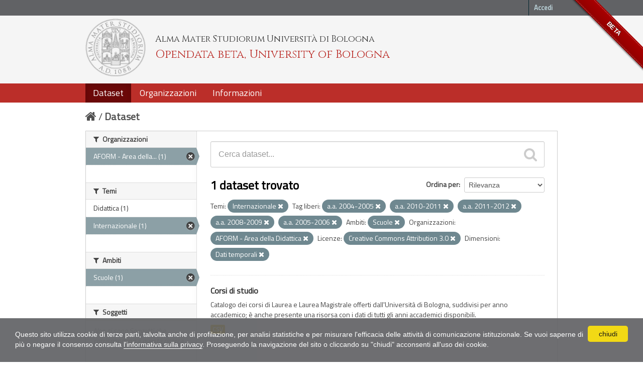

--- FILE ---
content_type: text/html; charset=utf-8
request_url: https://dati.unibo.it/dataset?organization=aform&keywords_it=a.a.+2004-2005&license_id=CC-BY-3.0-IT&keywords_it=a.a.+2010-2011&dimension=tempo&keywords_it=a.a.+2011-2012&scope=scuole&keywords_it=a.a.+2008-2009&theme=internazionale&keywords_it=a.a.+2005-2006
body_size: 5729
content:
<!DOCTYPE html>
<!--[if IE 7]> <html lang="it" class="ie ie7"> <![endif]-->
<!--[if IE 8]> <html lang="it" class="ie ie8"> <![endif]-->
<!--[if IE 9]> <html lang="it" class="ie9"> <![endif]-->
<!--[if gt IE 8]><!--> <html lang="it"> <!--<![endif]-->
  <head>
    <!--[if lte ie 8]><script type="text/javascript" src="/fanstatic/vendor/:version:2020-06-08T16:14:36.26/html5.min.js"></script><![endif]-->
<link rel="stylesheet" type="text/css" href="/fanstatic/vendor/:version:2020-06-08T16:14:36.26/select2/select2.css" />
<link rel="stylesheet" type="text/css" href="/fanstatic/css/:version:2020-06-08T16:14:36.22/main.min.css" />
<link rel="stylesheet" type="text/css" href="/fanstatic/vendor/:version:2020-06-08T16:14:36.26/font-awesome/css/font-awesome.min.css" />
<!--[if ie 7]><link rel="stylesheet" type="text/css" href="/fanstatic/vendor/:version:2020-06-08T16:14:36.26/font-awesome/css/font-awesome-ie7.min.css" /><![endif]-->
<link rel="stylesheet" type="text/css" href="/fanstatic/pages/:version:2017-01-15T23:18:58.44/:bundle:css/medium-editor.css;css/bootstrap.css" />
<link rel="stylesheet" type="text/css" href="/fanstatic/unibo/:version:2018-04-05T15:18:59.42/:bundle:gh-fork-ribbon.css;main.css" />

    <meta charset="utf-8" />
      <meta name="generator" content="ckan 2.6.9" />
      <meta name="viewport" content="width=device-width, initial-scale=1.0">
    <title>Dataset - Opendata beta, University of Bologna</title>

    
    
   
  
    <link rel="shortcut icon" href="/unibo/images/unibo.ico" />
    

    <!--[if IE]>
    <script src="/classList.min.js"></script>
    <![endif]-->

    
    
    
    

  <script src="https://www.unibo.it/cookies/cookies.js"></script>
  <link href="https://fonts.googleapis.com/css?family=Cinzel" rel="stylesheet"> 
  <link href="https://fonts.googleapis.com/css?family=Titillium+Web" rel="stylesheet">

   <link rel="alternate" type="text/n3" href="https://dati.unibo.it/catalog.n3"/>
   <link rel="alternate" type="text/ttl" href="https://dati.unibo.it/catalog.ttl"/>
   <link rel="alternate" type="application/rdf+xml" href="https://dati.unibo.it/catalog.xml"/>
   <link rel="alternate" type="application/ld+json" href="https://dati.unibo.it/catalog.jsonld"/>

  
      
    
  
  


    
      
      
    
    
  </head>

  
  <body data-site-root="https://dati.unibo.it/" data-locale-root="https://dati.unibo.it/" >

    
    <div class="hide"><a href="#content">Salta al contenuto</a></div>
  

  
    <div class="github-fork-ribbon" title="BETA">BETA</div>



  <header class="account-masthead">
    <div class="container">
      
        
          <nav class="account not-authed">
            <ul class="unstyled">
              
              <li><a href="/user/login">Accedi</a></li>
              
              
            </ul>
          </nav>
        
      
    </div>
  </header>

<!-- header class="navbar navbar-static-top masthead" -->
<header class=" masthead">
  
    
  

  <div class="container">
<!--
    <button data-target=".nav-collapse" data-toggle="collapse" class="btn btn-navbar" type="button">
      <span class="icon-bar"></span>
      <span class="icon-bar"></span>
      <span class="icon-bar"></span>
    </button>
-->
    
    <hgroup class="header-image pull-left">

      
        
          <a class="logo" href="/"><img src="/unibo/images/logo.png" alt="Opendata beta, University of Bologna" title="Opendata beta, University of Bologna" /></a>
          <div class="text">
            	  <p class="alma-mater">Alma Mater Studiorum Università di Bologna</p>
            	  <p class="title">Opendata beta, University of Bologna</p>
            	</div>
        
      

    </hgroup>

      
<!--
        <form class="section site-search simple-input" action="/dataset" method="get">
          <div class="field">
            <label for="field-sitewide-search">Ricerca Datasets</label>
            <input id="field-sitewide-search" type="text" name="q" placeholder="Cerca" />
            <button class="btn-search" type="submit"><i class="icon-search"></i></button>
          </div>
        </form>
-->
      

<!--
        
          

<form class="pull-right lang-select" action="/util/redirect" data-module="select-switch" method="POST">
  <label for="field-lang-select">Linguaggio</label>
  
      <button name="url" value="/it/dataset?organization%3Daform%26keywords_it%3Da.a.%2B2004-2005%26license_id%3DCC-BY-3.0-IT%26keywords_it%3Da.a.%2B2010-2011%26dimension%3Dtempo%26keywords_it%3Da.a.%2B2011-2012%26scope%3Dscuole%26keywords_it%3Da.a.%2B2008-2009%26theme%3Dinternazionale%26keywords_it%3Da.a.%2B2005-2006" class="btn selected">it</button>
  
      <button name="url" value="/en/dataset?organization%3Daform%26keywords_it%3Da.a.%2B2004-2005%26license_id%3DCC-BY-3.0-IT%26keywords_it%3Da.a.%2B2010-2011%26dimension%3Dtempo%26keywords_it%3Da.a.%2B2011-2012%26scope%3Dscuole%26keywords_it%3Da.a.%2B2008-2009%26theme%3Dinternazionale%26keywords_it%3Da.a.%2B2005-2006" class="btn ">en</button>
  
</form>
        
-->

  </div>
  <div class="container navbar">
    <button data-target=".nav-collapse" data-toggle="collapse" class="btn btn-navbar u-menuham" type="button">
      <span>menu</span>
      <span class="icon-bar"></span>
      <span class="icon-bar"></span>
      <span class="icon-bar"></span>
    </button>
    <div class="nav-collapse collapse">

      
        <nav class="section navigation">
          <ul class="nav nav-pills">
            
              
              <li class="active"><a href="/dataset">Dataset</a></li><li><a href="/organization">Organizzazioni</a></li><li><a href="/about">Informazioni</a></li>
            
          </ul>
        </nav>
      
    </div>
  </div>

</header>


  
    <div role="main">
      <div id="content" class="container">
        
          
            <div class="flash-messages">
              
                
              
            </div>
          

          
            <div class="toolbar">
              
                
                  <ol class="breadcrumb">
                    
<li class="home"><a href="/"><i class="icon-home"></i><span> Home</span></a></li>
                    
  <li class="active"><a href="/dataset">Dataset</a></li>

                  </ol>
                
              
            </div>
          

          <div class="row wrapper">

            
            
            

            
              <div class="primary span9">
                
                
  <section class="module">
    <div class="module-content">
      
        
      
      
        
        
        







<form id="dataset-search-form" class="search-form" method="get" data-module="select-switch">

  
    <div class="search-input control-group search-giant">
      <input type="text" class="search" name="q" value="" autocomplete="off" placeholder="Cerca dataset...">
      
      <button type="submit" value="search">
        <i class="icon-search"></i>
        <span>Invia</span>
      </button>
      
    </div>
  

  
    <span>
  
  

  
    
      
  <input type="hidden" name="organization" value="aform" />

    
  
    
      
  <input type="hidden" name="keywords_it" value="a.a. 2004-2005" />

    
  
    
      
  <input type="hidden" name="license_id" value="CC-BY-3.0-IT" />

    
  
    
      
  <input type="hidden" name="keywords_it" value="a.a. 2010-2011" />

    
  
    
      
  <input type="hidden" name="dimension" value="tempo" />

    
  
    
      
  <input type="hidden" name="keywords_it" value="a.a. 2011-2012" />

    
  
    
      
  <input type="hidden" name="scope" value="scuole" />

    
  
    
      
  <input type="hidden" name="keywords_it" value="a.a. 2008-2009" />

    
  
    
      
  <input type="hidden" name="theme" value="internazionale" />

    
  
    
      
  <input type="hidden" name="keywords_it" value="a.a. 2005-2006" />

    
  
</span>
  

  
    
      <div class="form-select control-group control-order-by">
        <label for="field-order-by">Ordina per</label>
        <select id="field-order-by" name="sort">
          
            
              <option value="score desc, metadata_modified desc" selected="selected">Rilevanza</option>
            
          
            
              <option value="title_string asc">Nome Crescente</option>
            
          
            
              <option value="title_string desc">Nome Decrescente</option>
            
          
            
              <option value="metadata_modified desc">Ultima modifica</option>
            
          
            
          
        </select>
        
        <button class="btn js-hide" type="submit">Vai</button>
        
      </div>
    
  

  
    
      <h2>

  
  
  
  

1 dataset trovato</h2>
    
  

  
    
      <p class="filter-list">
        
          
          <span class="facet">Temi:</span>
          
            <span class="filtered pill">Internazionale
              <a href="/dataset?organization=aform&amp;keywords_it=a.a.+2004-2005&amp;license_id=CC-BY-3.0-IT&amp;keywords_it=a.a.+2010-2011&amp;dimension=tempo&amp;keywords_it=a.a.+2011-2012&amp;scope=scuole&amp;keywords_it=a.a.+2008-2009&amp;keywords_it=a.a.+2005-2006" class="remove" title="Rimuovi"><i class="icon-remove"></i></a>
            </span>
          
        
          
          <span class="facet">Tag liberi:</span>
          
            <span class="filtered pill">a.a. 2004-2005
              <a href="/dataset?organization=aform&amp;license_id=CC-BY-3.0-IT&amp;keywords_it=a.a.+2010-2011&amp;dimension=tempo&amp;keywords_it=a.a.+2011-2012&amp;scope=scuole&amp;keywords_it=a.a.+2008-2009&amp;theme=internazionale&amp;keywords_it=a.a.+2005-2006" class="remove" title="Rimuovi"><i class="icon-remove"></i></a>
            </span>
          
            <span class="filtered pill">a.a. 2010-2011
              <a href="/dataset?organization=aform&amp;keywords_it=a.a.+2004-2005&amp;license_id=CC-BY-3.0-IT&amp;dimension=tempo&amp;keywords_it=a.a.+2011-2012&amp;scope=scuole&amp;keywords_it=a.a.+2008-2009&amp;theme=internazionale&amp;keywords_it=a.a.+2005-2006" class="remove" title="Rimuovi"><i class="icon-remove"></i></a>
            </span>
          
            <span class="filtered pill">a.a. 2011-2012
              <a href="/dataset?organization=aform&amp;keywords_it=a.a.+2004-2005&amp;license_id=CC-BY-3.0-IT&amp;keywords_it=a.a.+2010-2011&amp;dimension=tempo&amp;scope=scuole&amp;keywords_it=a.a.+2008-2009&amp;theme=internazionale&amp;keywords_it=a.a.+2005-2006" class="remove" title="Rimuovi"><i class="icon-remove"></i></a>
            </span>
          
            <span class="filtered pill">a.a. 2008-2009
              <a href="/dataset?organization=aform&amp;keywords_it=a.a.+2004-2005&amp;license_id=CC-BY-3.0-IT&amp;keywords_it=a.a.+2010-2011&amp;dimension=tempo&amp;keywords_it=a.a.+2011-2012&amp;scope=scuole&amp;theme=internazionale&amp;keywords_it=a.a.+2005-2006" class="remove" title="Rimuovi"><i class="icon-remove"></i></a>
            </span>
          
            <span class="filtered pill">a.a. 2005-2006
              <a href="/dataset?organization=aform&amp;keywords_it=a.a.+2004-2005&amp;license_id=CC-BY-3.0-IT&amp;keywords_it=a.a.+2010-2011&amp;dimension=tempo&amp;keywords_it=a.a.+2011-2012&amp;scope=scuole&amp;keywords_it=a.a.+2008-2009&amp;theme=internazionale" class="remove" title="Rimuovi"><i class="icon-remove"></i></a>
            </span>
          
        
          
          <span class="facet">Ambiti:</span>
          
            <span class="filtered pill">Scuole
              <a href="/dataset?organization=aform&amp;keywords_it=a.a.+2004-2005&amp;license_id=CC-BY-3.0-IT&amp;keywords_it=a.a.+2010-2011&amp;dimension=tempo&amp;keywords_it=a.a.+2011-2012&amp;keywords_it=a.a.+2008-2009&amp;theme=internazionale&amp;keywords_it=a.a.+2005-2006" class="remove" title="Rimuovi"><i class="icon-remove"></i></a>
            </span>
          
        
          
          <span class="facet">Organizzazioni:</span>
          
            <span class="filtered pill"> AFORM - Area della Didattica
              <a href="/dataset?keywords_it=a.a.+2004-2005&amp;license_id=CC-BY-3.0-IT&amp;keywords_it=a.a.+2010-2011&amp;dimension=tempo&amp;keywords_it=a.a.+2011-2012&amp;scope=scuole&amp;keywords_it=a.a.+2008-2009&amp;theme=internazionale&amp;keywords_it=a.a.+2005-2006" class="remove" title="Rimuovi"><i class="icon-remove"></i></a>
            </span>
          
        
          
          <span class="facet">Licenze:</span>
          
            <span class="filtered pill">Creative Commons Attribution 3.0
              <a href="/dataset?organization=aform&amp;keywords_it=a.a.+2004-2005&amp;keywords_it=a.a.+2010-2011&amp;dimension=tempo&amp;keywords_it=a.a.+2011-2012&amp;scope=scuole&amp;keywords_it=a.a.+2008-2009&amp;theme=internazionale&amp;keywords_it=a.a.+2005-2006" class="remove" title="Rimuovi"><i class="icon-remove"></i></a>
            </span>
          
        
          
          <span class="facet">Dimensioni:</span>
          
            <span class="filtered pill">Dati temporali
              <a href="/dataset?organization=aform&amp;keywords_it=a.a.+2004-2005&amp;license_id=CC-BY-3.0-IT&amp;keywords_it=a.a.+2010-2011&amp;keywords_it=a.a.+2011-2012&amp;scope=scuole&amp;keywords_it=a.a.+2008-2009&amp;theme=internazionale&amp;keywords_it=a.a.+2005-2006" class="remove" title="Rimuovi"><i class="icon-remove"></i></a>
            </span>
          
        
      </p>     
      <a class="show-filters btn">Risultato del Filtro</a>
    
  

</form>




      
      
        

  
    <ul class="dataset-list unstyled">
    	
	      
	        






  <li class="dataset-item">
    
      <div class="dataset-content">
        
          <h3 class="dataset-heading">
            
              
            
            
  <a href="/dataset/degree-programmes">Corsi di studio</a>
  

            
              
              
            
          </h3>
        
        
          
        
        
  
    <div>Catalogo dei corsi di Laurea e Laurea Magistrale offerti dall'Università di Bologna, suddivisi per anno accademico; è anche presente una risorsa con i dati di tutti gli anni accademici disponibili.</div>
  

      </div>
      
        
          
            <ul class="dataset-resources unstyled">
              
                
                <li>
                  <a href="/dataset/degree-programmes" class="label" data-format="csv">CSV</a>
                </li>
                
              
            </ul>
          
        
      
    
  </li>

	      
	    
    </ul>
  

      
    </div>

    
      
    
  </section>

  
  <section class="module">
    <div class="module-content">
      
      <small>
        
        
        
          E' possibile inoltre accedere al registro usando le <a href="/api/3">API</a> (vedi <a href="http://docs.ckan.org/en/2.6/api/">Documentazione API</a>). 
      </small>
      
    </div>
  </section>
  

              </div>
            

            
              <aside class="secondary span3">
                
                
<div class="filters">
  <div>
    
      

  
  
  
    
      
      
        <section class="module module-narrow module-shallow">
          
            <h2 class="module-heading">
              <i class="icon-medium icon-filter"></i>
              Organizzazioni
            </h2>
          
          
            
            
              <nav>
                <ul class="unstyled nav nav-simple nav-facet">
                  
                    
                    
                    
                    
                      <li class="nav-item active">
                        <a href="/dataset?keywords_it=a.a.+2004-2005&amp;license_id=CC-BY-3.0-IT&amp;keywords_it=a.a.+2010-2011&amp;dimension=tempo&amp;keywords_it=a.a.+2011-2012&amp;scope=scuole&amp;keywords_it=a.a.+2008-2009&amp;theme=internazionale&amp;keywords_it=a.a.+2005-2006" title=" AFORM - Area della Didattica">
                          <span> AFORM - Area della... (1)</span>
                        </a>
                      </li>
                  
                </ul>
              </nav>

              <p class="module-footer">
                
                  
                
              </p>
            
            
          
        </section>
      
    
  

    
      

  
  
  
    
      
      
        <section class="module module-narrow module-shallow">
          
            <h2 class="module-heading">
              <i class="icon-medium icon-filter"></i>
              Temi
            </h2>
          
          
            
            
              <nav>
                <ul class="unstyled nav nav-simple nav-facet">
                  
                    
                    
                    
                    
                      <li class="nav-item">
                        <a href="/dataset?organization=aform&amp;keywords_it=a.a.+2004-2005&amp;theme=didattica&amp;license_id=CC-BY-3.0-IT&amp;keywords_it=a.a.+2010-2011&amp;dimension=tempo&amp;keywords_it=a.a.+2011-2012&amp;scope=scuole&amp;keywords_it=a.a.+2008-2009&amp;theme=internazionale&amp;keywords_it=a.a.+2005-2006" title="">
                          <span>Didattica (1)</span>
                        </a>
                      </li>
                  
                    
                    
                    
                    
                      <li class="nav-item active">
                        <a href="/dataset?organization=aform&amp;keywords_it=a.a.+2004-2005&amp;license_id=CC-BY-3.0-IT&amp;keywords_it=a.a.+2010-2011&amp;dimension=tempo&amp;keywords_it=a.a.+2011-2012&amp;scope=scuole&amp;keywords_it=a.a.+2008-2009&amp;keywords_it=a.a.+2005-2006" title="">
                          <span>Internazionale (1)</span>
                        </a>
                      </li>
                  
                </ul>
              </nav>

              <p class="module-footer">
                
                  
                
              </p>
            
            
          
        </section>
      
    
  

    
      

  
  
  
    
      
      
        <section class="module module-narrow module-shallow">
          
            <h2 class="module-heading">
              <i class="icon-medium icon-filter"></i>
              Ambiti
            </h2>
          
          
            
            
              <nav>
                <ul class="unstyled nav nav-simple nav-facet">
                  
                    
                    
                    
                    
                      <li class="nav-item active">
                        <a href="/dataset?organization=aform&amp;keywords_it=a.a.+2004-2005&amp;license_id=CC-BY-3.0-IT&amp;keywords_it=a.a.+2010-2011&amp;dimension=tempo&amp;keywords_it=a.a.+2011-2012&amp;keywords_it=a.a.+2008-2009&amp;theme=internazionale&amp;keywords_it=a.a.+2005-2006" title="">
                          <span>Scuole (1)</span>
                        </a>
                      </li>
                  
                </ul>
              </nav>

              <p class="module-footer">
                
                  
                
              </p>
            
            
          
        </section>
      
    
  

    
      

  
  
  
    
      
      
        <section class="module module-narrow module-shallow">
          
            <h2 class="module-heading">
              <i class="icon-medium icon-filter"></i>
              Soggetti
            </h2>
          
          
            
            
              <p class="module-content empty">Non ci sono Soggetti che corrispondono a questa ricerca</p>
            
            
          
        </section>
      
    
  

    
      

  
  
  
    
      
      
        <section class="module module-narrow module-shallow">
          
            <h2 class="module-heading">
              <i class="icon-medium icon-filter"></i>
              Dimensioni
            </h2>
          
          
            
            
              <nav>
                <ul class="unstyled nav nav-simple nav-facet">
                  
                    
                    
                    
                    
                      <li class="nav-item active">
                        <a href="/dataset?organization=aform&amp;keywords_it=a.a.+2004-2005&amp;license_id=CC-BY-3.0-IT&amp;keywords_it=a.a.+2010-2011&amp;keywords_it=a.a.+2011-2012&amp;scope=scuole&amp;keywords_it=a.a.+2008-2009&amp;theme=internazionale&amp;keywords_it=a.a.+2005-2006" title="">
                          <span>Dati temporali (1)</span>
                        </a>
                      </li>
                  
                </ul>
              </nav>

              <p class="module-footer">
                
                  
                
              </p>
            
            
          
        </section>
      
    
  

    
      

  
  
  
    
      
      
        <section class="module module-narrow module-shallow">
          
            <h2 class="module-heading">
              <i class="icon-medium icon-filter"></i>
              Tag liberi
            </h2>
          
          
            
            
              <nav>
                <ul class="unstyled nav nav-simple nav-facet">
                  
                    
                    
                    
                    
                      <li class="nav-item active">
                        <a href="/dataset?organization=aform&amp;license_id=CC-BY-3.0-IT&amp;keywords_it=a.a.+2010-2011&amp;dimension=tempo&amp;keywords_it=a.a.+2011-2012&amp;scope=scuole&amp;keywords_it=a.a.+2008-2009&amp;theme=internazionale&amp;keywords_it=a.a.+2005-2006" title="">
                          <span>a.a. 2004-2005 (1)</span>
                        </a>
                      </li>
                  
                    
                    
                    
                    
                      <li class="nav-item active">
                        <a href="/dataset?organization=aform&amp;keywords_it=a.a.+2004-2005&amp;license_id=CC-BY-3.0-IT&amp;keywords_it=a.a.+2010-2011&amp;dimension=tempo&amp;keywords_it=a.a.+2011-2012&amp;scope=scuole&amp;keywords_it=a.a.+2008-2009&amp;theme=internazionale" title="">
                          <span>a.a. 2005-2006 (1)</span>
                        </a>
                      </li>
                  
                    
                    
                    
                    
                      <li class="nav-item">
                        <a href="/dataset?organization=aform&amp;keywords_it=a.a.+2004-2005&amp;license_id=CC-BY-3.0-IT&amp;keywords_it=a.a.+2010-2011&amp;dimension=tempo&amp;keywords_it=a.a.+2011-2012&amp;scope=scuole&amp;keywords_it=a.a.+2008-2009&amp;theme=internazionale&amp;keywords_it=a.a.+2006-2007&amp;keywords_it=a.a.+2005-2006" title="">
                          <span>a.a. 2006-2007 (1)</span>
                        </a>
                      </li>
                  
                    
                    
                    
                    
                      <li class="nav-item">
                        <a href="/dataset?keywords_it=a.a.+2007-2008&amp;organization=aform&amp;keywords_it=a.a.+2004-2005&amp;license_id=CC-BY-3.0-IT&amp;keywords_it=a.a.+2010-2011&amp;dimension=tempo&amp;keywords_it=a.a.+2011-2012&amp;scope=scuole&amp;keywords_it=a.a.+2008-2009&amp;theme=internazionale&amp;keywords_it=a.a.+2005-2006" title="">
                          <span>a.a. 2007-2008 (1)</span>
                        </a>
                      </li>
                  
                    
                    
                    
                    
                      <li class="nav-item active">
                        <a href="/dataset?organization=aform&amp;keywords_it=a.a.+2004-2005&amp;license_id=CC-BY-3.0-IT&amp;keywords_it=a.a.+2010-2011&amp;dimension=tempo&amp;keywords_it=a.a.+2011-2012&amp;scope=scuole&amp;theme=internazionale&amp;keywords_it=a.a.+2005-2006" title="">
                          <span>a.a. 2008-2009 (1)</span>
                        </a>
                      </li>
                  
                    
                    
                    
                    
                      <li class="nav-item">
                        <a href="/dataset?organization=aform&amp;keywords_it=a.a.+2009-2010&amp;keywords_it=a.a.+2004-2005&amp;license_id=CC-BY-3.0-IT&amp;keywords_it=a.a.+2010-2011&amp;dimension=tempo&amp;keywords_it=a.a.+2011-2012&amp;scope=scuole&amp;keywords_it=a.a.+2008-2009&amp;theme=internazionale&amp;keywords_it=a.a.+2005-2006" title="">
                          <span>a.a. 2009-2010 (1)</span>
                        </a>
                      </li>
                  
                    
                    
                    
                    
                      <li class="nav-item active">
                        <a href="/dataset?organization=aform&amp;keywords_it=a.a.+2004-2005&amp;license_id=CC-BY-3.0-IT&amp;dimension=tempo&amp;keywords_it=a.a.+2011-2012&amp;scope=scuole&amp;keywords_it=a.a.+2008-2009&amp;theme=internazionale&amp;keywords_it=a.a.+2005-2006" title="">
                          <span>a.a. 2010-2011 (1)</span>
                        </a>
                      </li>
                  
                    
                    
                    
                    
                      <li class="nav-item active">
                        <a href="/dataset?organization=aform&amp;keywords_it=a.a.+2004-2005&amp;license_id=CC-BY-3.0-IT&amp;keywords_it=a.a.+2010-2011&amp;dimension=tempo&amp;scope=scuole&amp;keywords_it=a.a.+2008-2009&amp;theme=internazionale&amp;keywords_it=a.a.+2005-2006" title="">
                          <span>a.a. 2011-2012 (1)</span>
                        </a>
                      </li>
                  
                    
                    
                    
                    
                      <li class="nav-item">
                        <a href="/dataset?organization=aform&amp;keywords_it=a.a.+2004-2005&amp;license_id=CC-BY-3.0-IT&amp;keywords_it=a.a.+2010-2011&amp;dimension=tempo&amp;keywords_it=a.a.+2011-2012&amp;scope=scuole&amp;keywords_it=a.a.+2008-2009&amp;theme=internazionale&amp;keywords_it=a.a.+2012-2013&amp;keywords_it=a.a.+2005-2006" title="">
                          <span>a.a. 2012-2013 (1)</span>
                        </a>
                      </li>
                  
                    
                    
                    
                    
                      <li class="nav-item">
                        <a href="/dataset?organization=aform&amp;keywords_it=a.a.+2004-2005&amp;license_id=CC-BY-3.0-IT&amp;keywords_it=a.a.+2010-2011&amp;dimension=tempo&amp;keywords_it=a.a.+2011-2012&amp;scope=scuole&amp;keywords_it=a.a.+2008-2009&amp;keywords_it=a.a.+2013-2014&amp;theme=internazionale&amp;keywords_it=a.a.+2005-2006" title="">
                          <span>a.a. 2013-2014 (1)</span>
                        </a>
                      </li>
                  
                </ul>
              </nav>

              <p class="module-footer">
                
                  
                    <a href="/dataset?organization=aform&amp;keywords_it=a.a.+2004-2005&amp;license_id=CC-BY-3.0-IT&amp;keywords_it=a.a.+2010-2011&amp;dimension=tempo&amp;keywords_it=a.a.+2011-2012&amp;scope=scuole&amp;keywords_it=a.a.+2008-2009&amp;theme=internazionale&amp;keywords_it=a.a.+2005-2006&amp;_keywords_it_limit=0" class="read-more">Mostra altro Tag liberi</a>
                  
                
              </p>
            
            
          
        </section>
      
    
  

    
      

  
  
  
    
  

    
      

  
  
  
    
      
      
        <section class="module module-narrow module-shallow">
          
            <h2 class="module-heading">
              <i class="icon-medium icon-filter"></i>
              Formati
            </h2>
          
          
            
            
              <nav>
                <ul class="unstyled nav nav-simple nav-facet">
                  
                    
                    
                    
                    
                      <li class="nav-item">
                        <a href="/dataset?res_format=CSV&amp;organization=aform&amp;keywords_it=a.a.+2004-2005&amp;license_id=CC-BY-3.0-IT&amp;keywords_it=a.a.+2010-2011&amp;dimension=tempo&amp;keywords_it=a.a.+2011-2012&amp;scope=scuole&amp;keywords_it=a.a.+2008-2009&amp;theme=internazionale&amp;keywords_it=a.a.+2005-2006" title="">
                          <span>CSV (1)</span>
                        </a>
                      </li>
                  
                </ul>
              </nav>

              <p class="module-footer">
                
                  
                
              </p>
            
            
          
        </section>
      
    
  

    
      

  
  
  
    
      
      
        <section class="module module-narrow module-shallow">
          
            <h2 class="module-heading">
              <i class="icon-medium icon-filter"></i>
              Licenze
            </h2>
          
          
            
            
              <nav>
                <ul class="unstyled nav nav-simple nav-facet">
                  
                    
                    
                    
                    
                      <li class="nav-item active">
                        <a href="/dataset?organization=aform&amp;keywords_it=a.a.+2004-2005&amp;keywords_it=a.a.+2010-2011&amp;dimension=tempo&amp;keywords_it=a.a.+2011-2012&amp;scope=scuole&amp;keywords_it=a.a.+2008-2009&amp;theme=internazionale&amp;keywords_it=a.a.+2005-2006" title="Creative Commons Attribution 3.0">
                          <span>Creative Commons At... (1)</span>
                        </a>
                      </li>
                  
                </ul>
              </nav>

              <p class="module-footer">
                
                  
                
              </p>
            
            
          
        </section>
      
    
  

    
  </div>
  <a class="close no-text hide-filters"><i class="icon-remove-sign"></i><span class="text">close</span></a>
</div>

              </aside>
            
          </div>
        
      </div>
    </div>
  
    <footer class="site-footer">
  <div class="container">
    
    <div class="row">
      <div class="span8 footer-links">
        
          <ul class="unstyled">
            
              <li><a href="/about">Informazioni Opendata beta, University of Bologna</a></li>
              <li><a href="http://www.unibo.it/it/ateneo/amministrazione-trasparente/altri-contenuti-1/accesso-civico">Accesso civico (FOIA, art. 5 del D.lgs. n. 33/2013)</a></li>
            
          </ul>
          <ul class="unstyled">
            
              
              <li><a href="http://docs.ckan.org/en/2.6/api/">CKAN API</a></li>
              <li><a href="http://www.ckan.org/">CKAN Association</a></li>
              <li><a href="http://www.opendefinition.org/okd/"><img src="/base/images/od_80x15_blue.png"></a></li>
            
          </ul>
        
      </div>
      <div class="span4 attribution">
        

        
        

        
      </div>
    </div>
    <div class="row">
      <div class="span12">
            © 2026 - ALMA MATER STUDIORUM - Università di Bologna - Via Zamboni, 33 - 40126 Bologna - Partita IVA: 01131710376
            <div class="pull-right">
              <a target="_blank" href="http://www.unibo.it/it/ateneo/privacy-e-note-legali/privacy/informative-sul-trattamento-dei-dati-personali">Privacy</a> |
              <a target="_blank" href="http://www.unibo.it/it/ateneo/privacy-e-note-legali/note-legali">Note legali</a>
            </div>
       </div>
            
    </div>
    
  </div>

  
    
  
</footer>
  
    
    
    
  
    

      
  <script>document.getElementsByTagName('html')[0].className += ' js';</script>
<script type="text/javascript" src="/fanstatic/vendor/:version:2020-06-08T16:14:36.26/jquery.min.js"></script>
<script type="text/javascript" src="/fanstatic/vendor/:version:2020-06-08T16:14:36.26/:bundle:bootstrap/js/bootstrap.min.js;jed.min.js;moment-with-locales.js;select2/select2.min.js"></script>
<script type="text/javascript" src="/fanstatic/base/:version:2020-06-08T16:14:36.23/:bundle:plugins/jquery.inherit.min.js;plugins/jquery.proxy-all.min.js;plugins/jquery.url-helpers.min.js;plugins/jquery.date-helpers.min.js;plugins/jquery.slug.min.js;plugins/jquery.slug-preview.min.js;plugins/jquery.truncator.min.js;plugins/jquery.masonry.min.js;plugins/jquery.form-warning.min.js;sandbox.min.js;module.min.js;pubsub.min.js;client.min.js;notify.min.js;i18n.min.js;main.min.js;modules/select-switch.min.js;modules/slug-preview.min.js;modules/basic-form.min.js;modules/confirm-action.min.js;modules/api-info.min.js;modules/autocomplete.min.js;modules/custom-fields.min.js;modules/data-viewer.min.js;modules/table-selectable-rows.min.js;modules/resource-form.min.js;modules/resource-upload-field.min.js;modules/resource-reorder.min.js;modules/resource-view-reorder.min.js;modules/follow.min.js;modules/activity-stream.min.js;modules/dashboard.min.js;modules/resource-view-embed.min.js;view-filters.min.js;modules/resource-view-filters-form.min.js;modules/resource-view-filters.min.js;modules/table-toggle-more.min.js;modules/dataset-visibility.min.js;modules/media-grid.min.js;modules/image-upload.min.js"></script>
<script type="text/javascript" src="/fanstatic/pages/:version:2017-01-15T23:18:58.44/:bundle:js/pages-editor.js;js/medium-editor.min.js"></script></body>
</html>